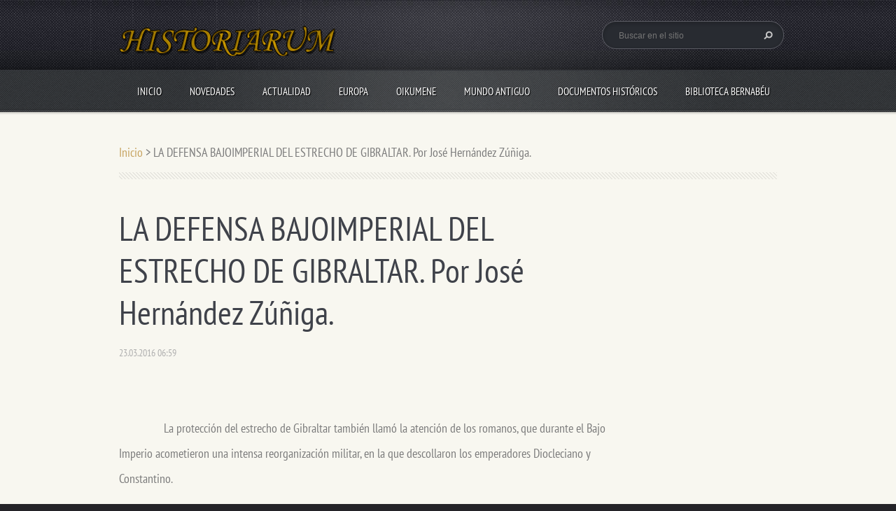

--- FILE ---
content_type: text/html; charset=UTF-8
request_url: https://www.historiarum.es/news/la-defensa-bajoimperial-del-estrecho-de-gibraltar-por-jose-hernandez-zuniga/
body_size: 6822
content:
<!doctype html>
<!--[if lt IE 7]> <html class="lt-ie10 lt-ie9 lt-ie8 lt-ie7" lang="es"> <![endif]-->
<!--[if IE 7]>    <html class="lt-ie10 lt-ie9 lt-ie8" lang="es"> <![endif]-->
<!--[if IE 8]>    <html class="lt-ie10 lt-ie9" lang="es"> <![endif]-->
<!--[if IE 9]>    <html class="lt-ie10" lang="es"> <![endif]-->
<!--[if gt IE 9]><!-->
<html lang="es">
<!--<![endif]-->
<head>
  <base href="https://www.historiarum.es/">
  <meta charset="utf-8">
  <meta name="description" content="">
  <meta name="keywords" content="Mundo Antiguo, Conflictos, Gobierno, ">
  <meta name="generator" content="Webnode">
  <meta name="apple-mobile-web-app-capable" content="yes">
  <meta name="apple-mobile-web-app-status-bar-style" content="black">
  <meta name="format-detection" content="telephone=no">
    <link rel="shortcut icon" href="https://69f8b48336.clvaw-cdnwnd.com/8666392d58ed877994df746cba4aa16e/200000812-ef1dbf0195/Miniatura Historiarum.ico">
<link rel="canonical" href="https://www.historiarum.es/news/la-defensa-bajoimperial-del-estrecho-de-gibraltar-por-jose-hernandez-zuniga/">
<script type="text/javascript">(function(i,s,o,g,r,a,m){i['GoogleAnalyticsObject']=r;i[r]=i[r]||function(){
			(i[r].q=i[r].q||[]).push(arguments)},i[r].l=1*new Date();a=s.createElement(o),
			m=s.getElementsByTagName(o)[0];a.async=1;a.src=g;m.parentNode.insertBefore(a,m)
			})(window,document,'script','//www.google-analytics.com/analytics.js','ga');ga('create', 'UA-797705-6', 'auto',{"name":"wnd_header"});ga('wnd_header.set', 'dimension1', 'W1');ga('wnd_header.set', 'anonymizeIp', true);ga('wnd_header.send', 'pageview');var pageTrackerAllTrackEvent=function(category,action,opt_label,opt_value){ga('send', 'event', category, action, opt_label, opt_value)};</script>
  <link rel="alternate" type="application/rss+xml" href="https://historiarum.es/rss/all.xml" title="Ver todos los artículos">
<!--[if lte IE 9]><style type="text/css">.cke_skin_webnode iframe {vertical-align: baseline !important;}</style><![endif]-->
  <meta http-equiv="X-UA-Compatible" content="IE=edge">
  <title>LA DEFENSA BAJOIMPERIAL DEL ESTRECHO DE GIBRALTAR. Por José Hernández Zúñiga. :: HISTORIARUM</title>
  <meta name="viewport" content="width=1100">
  <link rel="stylesheet" href="https://d11bh4d8fhuq47.cloudfront.net/_system/skins/v5/50001099/css/style.css">

				<script type="text/javascript">
				/* <![CDATA[ */
					
					if (typeof(RS_CFG) == 'undefined') RS_CFG = new Array();
					RS_CFG['staticServers'] = new Array('https://d11bh4d8fhuq47.cloudfront.net/');
					RS_CFG['skinServers'] = new Array('https://d11bh4d8fhuq47.cloudfront.net/');
					RS_CFG['filesPath'] = 'https://www.historiarum.es/_files/';
					RS_CFG['filesAWSS3Path'] = 'https://69f8b48336.clvaw-cdnwnd.com/8666392d58ed877994df746cba4aa16e/';
					RS_CFG['lbClose'] = 'Cerrar';
					RS_CFG['skin'] = 'default';
					if (!RS_CFG['labels']) RS_CFG['labels'] = new Array();
					RS_CFG['systemName'] = 'Webnode';
						
					RS_CFG['responsiveLayout'] = 0;
					RS_CFG['mobileDevice'] = 0;
					RS_CFG['labels']['copyPasteSource'] = 'Leer más:';
					
				/* ]]> */
				</script><script type="text/javascript" src="https://d11bh4d8fhuq47.cloudfront.net/_system/client/js/compressed/frontend.package.1-3-108.js?ph=69f8b48336"></script><style type="text/css"></style></head>
<body><!-- div id="wrapper" -->
<div id="wrapper" class="WHEAT">
   <!-- div id="header" -->
   <div id="header">
      <!-- div id="headerMain" -->
      <div id="headerMain">
            <!-- div id="headerMainContent" -->
            <div id="headerMainContent" class="clearfix">
                  <div id="logoZone">
                        <div id="logo"><a href="home/" class="image" title="Ir a la página de inicio."><span id="rbcSystemIdentifierLogo"><img src="https://69f8b48336.clvaw-cdnwnd.com/8666392d58ed877994df746cba4aa16e/200000810-95afc96a9b/Tipografía más clara.png"  width="312" height="54"  alt="HISTORIARUM"></span></a></div>                        <div id="moto"><span id="rbcCompanySlogan" class="rbcNoStyleSpan"></span></div>
                  </div>
                  <div class="fulltextFormWrapper">
                       
        <div id="fulltextForm">                
		<form action="/search/" method="get" id="fulltextSearch">       
                        <div class="clearfix">
                            <input id="fulltextSearchText" type="text" name="text" value="" placeholder="Buscar en el sitio">
                            <button id="fulltextSearchButton" type="submit" class="ir">Buscar</button>
                        </div>   
		</form>
        </div>  
		                  </div>
            </div>
            <!-- div id="headerMainContent" -->
      </div>
      <!-- div id="headerMain" -->
      <!-- div id="headerNav" -->
      <div id="headerNav">
          <!-- div id="headerNavContent" -->
          <div id="headerNavContent" class="clearfix">
               <div class="menuWrapper">
                    

    
		<ul class="menu">
	<li class="first">      
      <a href="/home/">         
      Inicio        
  </a>        
  </li>
	<li>      
      <a href="/novedades/">         
      Novedades        
  </a>        
  </li>
	<li>      
      <a href="/actualidad/">         
      Actualidad        
  </a>        
  </li>
	<li>      
      <a href="/europa/">         
      Europa        
  </a>        
  </li>
	<li>      
      <a href="/oikumene/">         
      Oikumene        
  </a>        
  </li>
	<li>      
      <a href="/mundo-antiguo/">         
      Mundo Antiguo        
  </a>        
  </li>
	<li>      
      <a href="/documentos-historicos/">         
      Documentos Históricos        
  </a>        
  
	<ul class="level1">
		<li class="first">      
      <a href="/documentos-historicos/documentos/">         
      Documentos        
  </a>        
  </li>
		<li>      
      <a href="/documentos-historicos/libros/">         
      Libros        
  </a>        
  </li>
		<li class="last">      
      <a href="/documentos-historicos/ficcion/">         
      Ficción        
  </a>        
  </li>
	</ul>
	</li>
	<li class="last">      
      <a href="/biblioteca-rafael-bernabeu/">         
      Biblioteca Bernabéu        
  </a>        
  </li>
</ul>   

      <div class="clearfix"></div>     
					
               </div>
          </div>
          <!-- div id="headerNavContent" -->
      </div>
      <!-- div id="headerNav" -->
      <!-- div id="headerShadow" -->
      <div id="headerShadow">
      </div>
      <!-- div id="headerShadow" -->
   </div>
   <!-- div id="header" -->
   <!-- div id="main" -->
   <div id="main" role="main">
         <!-- div id="mainContent" -->
         <div id="mainContent" class="clearfix" >
             <!-- div class="column100" -->
             <div class="column100">
                 <div id="pageNavigator" class="rbcContentBlock">            <div id="navigator" class="widget widgetNavigator clearfix">             <a class="navFirstPage" href="/home/">Inicio</a>           <span> &gt; </span>             <span id="navCurrentPage">LA DEFENSA BAJOIMPERIAL DEL ESTRECHO DE GIBRALTAR. Por José Hernández Zúñiga.</span>             </div>      </div>             </div>
             <!-- div class="column100" -->
             <!-- div class="column75" -->
             <div class="column75">
                  
		       
             

      <div class="widget widgetArticlesDetial clearfix">
      
          <div class="widgetTitle"> 
              <h1>LA DEFENSA BAJOIMPERIAL DEL ESTRECHO DE GIBRALTAR. Por José Hernández Zúñiga.</h1>
          </div>   
                   
          <div class="widgetContent clearfix">
                
                <div class="wrapperDate">
                    23.03.2016 06:59
                </div>
                
                <div class="wrapperContent clearfix">                       
                    <p>&nbsp; &nbsp; &nbsp; &nbsp; &nbsp; &nbsp; &nbsp; &nbsp;&nbsp;</p>
<p>&nbsp;&nbsp;&nbsp;&nbsp;&nbsp;&nbsp;&nbsp;&nbsp;&nbsp;&nbsp;&nbsp;&nbsp;&nbsp;&nbsp;&nbsp; La protección del estrecho de Gibraltar también llamó la atención de los romanos, que durante el Bajo Imperio acometieron una intensa reorganización militar, en la que descollaron los emperadores Diocleciano y Constantino.</p>
<p>&nbsp;&nbsp;&nbsp;&nbsp;&nbsp;&nbsp;&nbsp;&nbsp;&nbsp;&nbsp;&nbsp;&nbsp;&nbsp;&nbsp;&nbsp; Para afianzar la seguridad de las orillas del estrecho se incorporó la provincia de la Mauritania tingitana a la diócesis de Hispania. Se trataba de cortar el camino a las incursiones de los pueblos norteafricanos que no reconocían la autoridad de Roma y de impedir las maniobras de los piratas germánicos que navegaban por sus aguas.</p>
<p>&nbsp;&nbsp;&nbsp;&nbsp;&nbsp;&nbsp;&nbsp;&nbsp;&nbsp;&nbsp;&nbsp;&nbsp;&nbsp;&nbsp;&nbsp; A diferencia de lo que aconteció en la península Ibérica, si seguimos a Javier Arce, en la Mauritania tingitana sí se organizó un <em>limes </em>defensivo al Norte del río Lukkos, fundamentalmente, dotado de puntos fuertes cercanos al litoral como Tamuda, Lixus o Rabat para cumplir la función de protección del estrecho enunciada.</p>
<p>&nbsp;&nbsp;&nbsp;&nbsp;&nbsp;&nbsp;&nbsp;&nbsp;&nbsp;&nbsp;&nbsp;&nbsp;&nbsp;&nbsp;&nbsp; Se estima que las fuerzas de guarnición de esta línea defensiva, los <em>limitanei, </em>consistirían en un ala y siete cohortes bajo el mando directo de un conde, que disponía de sus propios servicios burocráticos y de sus delegados.</p>
<p>&nbsp;&nbsp;&nbsp;&nbsp;&nbsp;&nbsp;&nbsp;&nbsp;&nbsp;&nbsp;&nbsp;&nbsp;&nbsp;&nbsp;&nbsp; A estas fuerzas de posición se añadió el ejército de maniobra o <em>comitatense. </em>Se desarrolló a partir de Constantino y en el área que nos ocupa comprendió más de una legión, nutrida por soldados procedentes de los territorios septentrionales de las Galias, si atendemos a las evidencias arqueológicas. La protección del estrecho movilizó las fuerzas de todo un imperio.</p>
<p>&nbsp; &nbsp; &nbsp; &nbsp; &nbsp; &nbsp; &nbsp; &nbsp;&nbsp;<img alt="" height="250" src="https://69f8b48336.clvaw-cdnwnd.com/8666392d58ed877994df746cba4aa16e/200001275-6e67a6f607/mauritaniatingitania.jpg" width="266"></p>
                                    
                </div>
                  
                <div class="rbcTags">
<h4><a href="https://www.historiarum.es/tags/">Etiquetas</a>:</h4>
<p class="tags">
	<a href="/tags/Mundo%20Antiguo/" rel="tag">Mundo Antiguo</a>
		<span>|</span>
<a href="/tags/Conflictos/" rel="tag">Conflictos</a>
		<span>|</span>
<a href="/tags/Gobierno/" rel="tag">Gobierno</a>
	
</p>
</div>
   
                
                <div class="rbcBookmarks"><div id="rbcBookmarks200002620"></div></div>
		<script type="text/javascript">
			/* <![CDATA[ */
			Event.observe(window, 'load', function(){
				var bookmarks = '<div style=\"float:left;\"><div style=\"float:left;\"><iframe src=\"//www.facebook.com/plugins/like.php?href=https://www.historiarum.es/news/la-defensa-bajoimperial-del-estrecho-de-gibraltar-por-jose-hernandez-zuniga/&amp;send=false&amp;layout=button_count&amp;width=145&amp;show_faces=false&amp;action=like&amp;colorscheme=light&amp;font&amp;height=21&amp;appId=397846014145828&amp;locale=es_ES\" scrolling=\"no\" frameborder=\"0\" style=\"border:none; overflow:hidden; width:145px; height:21px; position:relative; top:1px;\" allowtransparency=\"true\"></iframe></div><div style=\"float:left;\"><a href=\"https://twitter.com/share\" class=\"twitter-share-button\" data-count=\"horizontal\" data-via=\"webnode\" data-lang=\"es\">Tweet</a></div><script type=\"text/javascript\">(function() {var po = document.createElement(\'script\'); po.type = \'text/javascript\'; po.async = true;po.src = \'//platform.twitter.com/widgets.js\';var s = document.getElementsByTagName(\'script\')[0]; s.parentNode.insertBefore(po, s);})();'+'<'+'/scr'+'ipt></div> <div class=\"addthis_toolbox addthis_default_style\" style=\"float:left;\"><a class=\"addthis_counter addthis_pill_style\"></a></div> <script type=\"text/javascript\">(function() {var po = document.createElement(\'script\'); po.type = \'text/javascript\'; po.async = true;po.src = \'https://s7.addthis.com/js/250/addthis_widget.js#pubid=webnode\';var s = document.getElementsByTagName(\'script\')[0]; s.parentNode.insertBefore(po, s);})();'+'<'+'/scr'+'ipt><div style=\"clear:both;\"></div>';
				$('rbcBookmarks200002620').innerHTML = bookmarks;
				bookmarks.evalScripts();
			});
			/* ]]> */
		</script>
		                                              

                <div class="wrapperBacklink">
                      <a class="iconBack" href="archive/news/">Volver</a>
                </div>                                   

          </div>     
    	
      </div>  
              

			
		             </div>
             <!-- div class="column75" -->
             <!-- div class="column25" -->
             <div class="column25">
                                               </div>
             <!-- div class="column25" -->
         </div>
         <!-- div id="mainContent" -->
   </div>
   <!-- div id="main" -->
   <!-- div id="footerCover" -->
   <div id="footerCover">
        <!-- div id="footerMain" -->
        <div id="footerMain">
                <!-- div id="footerMainContent" -->
                <div id="footerMainContent" class="footerColumns clearfix">
                      <div class="column33 footerColumn1">
                                    
            <div class="widget widgetTags clearfix">
                 
                 <div class="widgetTitle">
                    <h2>Etiquetas</h2>		          
                 </div>
                 
                 <div class="widgetContent clearfix">
                    <ul class="tags clearfix">   					
		
				<li><a href="/tags/Conflictos/" style="font-size: 1.1000em;">Conflictos</a></li> 
		 
    
		
				<li><a href="/tags/C/" style="font-size: 0.8000em;">C</a></li> 
		 
    
		
				<li><a href="/tags/Europa.%20Oikumene/" style="font-size: 0.8000em;">Europa. Oikumene</a></li> 
		 
    
		
				<li><a href="/tags/Europa.%20Econom%C3%ADa/" style="font-size: 0.8000em;">Europa. Economía</a></li> 
		 
    
		
				<li><a href="/tags/Documentos%20hist%C3%B3ricos/" style="font-size: 0.8000em;">Documentos históricos</a></li> 
		 
    
		
				<li><a href="/tags/Econom%C3%B3a/" style="font-size: 0.8000em;">Economóa</a></li> 
		 
    
		
				<li><a href="/tags/Documentos%20Hist%C3%B3ricos/" style="font-size: 1.1000em;">Documentos Históricos</a></li> 
		 
    
		
				<li><a href="/tags/Doumentos/" style="font-size: 0.8000em;">Doumentos</a></li> 
		 
    
		
				<li><a href="/tags/Pol%C3%ADtica/" style="font-size: 0.8000em;">Política</a></li> 
		 
    
		
				<li><a href="/tags/Gobierno/" style="font-size: 1.2000em;">Gobierno</a></li> 
		 
    
		
				<li><a href="/tags/Econom%C3%ADa/" style="font-size: 1.8000em;">Economía</a></li> 
		 
    
		
				<li><a href="/tags/Actualidad/" style="font-size: 1.1000em;">Actualidad</a></li> 
		 
    
		
				<li><a href="/tags/Cultura/" style="font-size: 2.3000em;">Cultura</a></li> 
		 
    
		
				<li><a href="/tags/Ficci%C3%B3n/" style="font-size: 0.9000em;">Ficción</a></li> 
		 
    
		
				<li><a href="/tags/libros/" style="font-size: 0.9000em;">libros</a></li> 
		 
    
		
				<li><a href="/tags/Documentos/" style="font-size: 1.6000em;">Documentos</a></li> 
		 
    
		
				<li><a href="/tags/Documento%20Hist%C3%B3rico/" style="font-size: 1.4000em;">Documento Histórico</a></li> 
		 
    
		
				<li><a href="/tags/Biblioteca%20Bernab%C3%A9u/" style="font-size: 1.1000em;">Biblioteca Bernabéu</a></li> 
		 
    
		
				<li><a href="/tags/Mundo%20Antiguo/" style="font-size: 1.3000em;">Mundo Antiguo</a></li> 
		 
    
		
				<li><a href="/tags/Oikumene/" style="font-size: 1.7000em;">Oikumene</a></li> 
		 
    
		
				<li><a href="/tags/Europa/" style="font-size: 2.8000em;">Europa</a></li> 
		   		
    		            </ul> 
                 </div>  
            </div>
		                      </div>
                      <div class="column33 footerColumn2">
                         <div class="rbcWidgetArea widgetFacebook" style="text-align: center;width:100%;"><script src="https://connect.facebook.net/es/sdk.js#xfbml=1&amp;version=v2.3&amp;appId=225951590755638"></script><div class="fb-page" data-href="https://www.facebook.com/pages/Historiarum-actualidad-hist%C3%B3rica/200999496764855" data-hide-cover="false" data-show-facepile="false" data-show-posts="false" data-width="280" data-height="130"></div></div><script type="text/javascript">if (Rubicus && Rubicus.cZones) {Rubicus.cZones.setZonesStyleDelayed();}</script>                      </div>
                      <div class="column33 footerColumn3">
                          
      <div class="widget widgetContact clearfix">              
		      
          <div class="widgetTitle"> 
              <h2>Contacto</h2>
          </div>   
                   
          <div class="widgetContent clearfix">    
              <span class="contactCompany">HISTORIARUM</span>
              <span class="contactAddress"></span>     
              <span class="contactPhone"></span>  
              <span class="contactEmail">          									
      <a href="&#109;&#97;&#105;&#108;&#116;&#111;:&#112;&#111;&#116;&#97;&#106;&#101;&#104;&#105;&#115;&#116;&#111;&#114;&#105;&#97;&#64;&#103;&#109;&#97;&#105;&#108;&#46;&#99;&#111;&#109;"><span id="rbcContactEmail">&#112;&#111;&#116;&#97;&#106;&#101;&#104;&#105;&#115;&#116;&#111;&#114;&#105;&#97;&#64;&#103;&#109;&#97;&#105;&#108;&#46;&#99;&#111;&#109;</span></a> 
	</span>             
          </div>                         	
		    		
      </div>             
					
                                                  <!-- div id="lang" -->
                         <div id="lang">
                             <div id="languageSelect"></div>			
                         </div>
                         <!-- div id="lang" -->
                      </div>
                </div>
                <!-- div id="footerMainContent" -->
                <div id="footerMainContentShadowTop"><!-- --></div>
                <div id="footerMainContentShadowBottom"><!-- --></div>
        </div>
        <!-- div id="footerMain" -->
         <!-- div id="footerText" -->
         <div id="footerText" class="clearfix">
                <!-- div id="footerTextContent" -->
                <div id="footerTextContent" class="clearfix">
                          <div class="column50">
                                <!-- div id="copyright" -->
                                <div id="copyright">
                                    <span id="rbcFooterText" class="rbcNoStyleSpan">© 2014 Todos los derechos reservados.</span>                                </div>
                                <!-- div id="copyright" -->
                                <!-- div id="signature" -->
                                <div id="signature">
                                    <span class="rbcSignatureText"><a href="https://www.webnode.es?utm_source=brand&amp;utm_medium=footer&amp;utm_campaign=premium" rel="nofollow" >Creado con Webnode</a></span>                                </div>
                                <!-- div id="signature" -->
                          </div>
                          <div class="column50">
                                 <!-- div id="systemNav" -->
                                 <ul class="systemNav">
                                     <li class="homepage"><a href="home/" title="Ir a la página de inicio.">Inicio</a></li>
                                     <li class="sitemap"><a href="/sitemap/" title="Ir al mapa del sitio.">Mapa del sitio</a></li>
                                     <li class="rss"><a href="/rss/" title="Feeds RSS">RSS</a></li>
                                     <li class="print"><a href="#" onclick="window.print(); return false;" title="Imprimir página">Imprimir</a></li>
                                 </ul>
                                 <!-- div id="systemNav" -->
                          </div>
                </div>
                <!-- div id="footerTextContent" -->
         </div>
         <!-- div id="footerText" -->
   </div>
   <!-- div id="footerCover" -->
   <div id="illustration">
        <img src="https://d11bh4d8fhuq47.cloudfront.net/_system/skins/v5/50001099/img/illustration.png?ph=69f8b48336" width="1" height="1" alt="">   </div>
</div>
<!-- div id="wrapper" -->
<script src="https://d11bh4d8fhuq47.cloudfront.net/_system/skins/v5/50001099/js/libs/jquery-1.7.1.min.js"></script>
<script type="text/javascript">
  jQuery.noConflict();
  var wnTplSettings = {};
  wnTplSettings.photogallerySlideshowStop  = 'Pausa';
  wnTplSettings.photogallerySlideshowStart = 'Presentación de imágenes';
</script>
<script src="https://d11bh4d8fhuq47.cloudfront.net/_system/skins/v5/50001099/js/script.js"></script>
<div id="rbcFooterHtml"></div><script type="text/javascript">var keenTrackerCmsTrackEvent=function(id){if(typeof _jsTracker=="undefined" || !_jsTracker){return false;};try{var name=_keenEvents[id];var keenEvent={user:{u:_keenData.u,p:_keenData.p,lc:_keenData.lc,t:_keenData.t},action:{identifier:id,name:name,category:'cms',platform:'WND1',version:'2.1.157'},browser:{url:location.href,ua:navigator.userAgent,referer_url:document.referrer,resolution:screen.width+'x'+screen.height,ip:'74.7.243.201'}};_jsTracker.jsonpSubmit('PROD',keenEvent,function(err,res){});}catch(err){console.log(err)};};</script></body>
</html>
